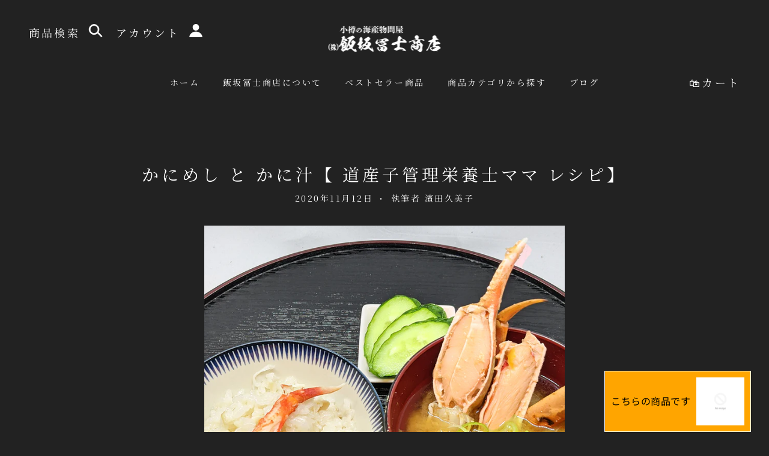

--- FILE ---
content_type: image/svg+xml
request_url: https://cdn.shopify.com/s/files/1/0283/4173/1433/files/pocket.svg?v=1611137787
body_size: -440
content:
<?xml version="1.0" encoding="iso-8859-1"?>
<!-- Generator: Adobe Illustrator 19.0.0, SVG Export Plug-In . SVG Version: 6.00 Build 0)  -->
<svg version="1.1" id="Capa_1" xmlns="http://www.w3.org/2000/svg" xmlns:xlink="http://www.w3.org/1999/xlink" x="0px" y="0px"
	 viewBox="0 0 512 512" style="enable-background:new 0 0 512 512;" xml:space="preserve">
<path style="fill:#D81B60;" d="M480,32H32C14.368,32,0,46.368,0,64v176c0,132.352,107.648,240,240,240h32
	c132.352,0,240-107.648,240-240V64C512,46.368,497.664,32,480,32z"/>
<path style="fill:#FAFAFA;" d="M256,352c-8.192,0-16.384-3.136-22.624-9.376l-128-128c-12.512-12.512-12.512-32.736,0-45.248
	s32.736-12.512,45.248,0L256,274.752l105.376-105.376c12.512-12.512,32.736-12.512,45.248,0s12.512,32.736,0,45.248l-128,128
	C272.384,348.864,264.192,352,256,352z"/>
<g>
</g>
<g>
</g>
<g>
</g>
<g>
</g>
<g>
</g>
<g>
</g>
<g>
</g>
<g>
</g>
<g>
</g>
<g>
</g>
<g>
</g>
<g>
</g>
<g>
</g>
<g>
</g>
<g>
</g>
</svg>
